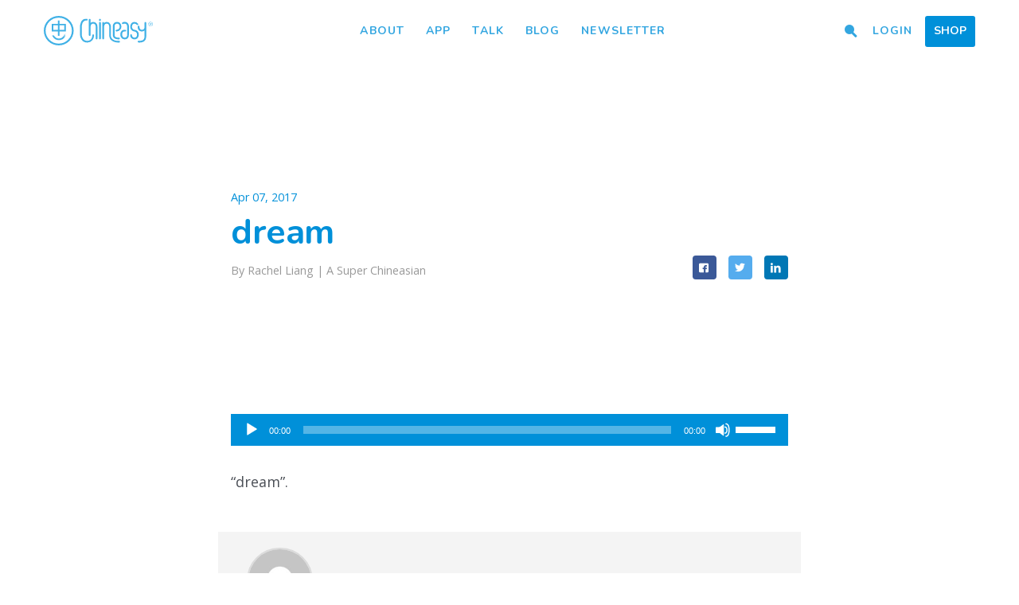

--- FILE ---
content_type: text/html; charset=UTF-8
request_url: https://www.chineasy.com/talk/lessons/104-sweet-dreams/dream/
body_size: 12197
content:
<!DOCTYPE html>
<html class='no-js' lang='en-CA'>
<head prefix='og: http://ogp.me/ns#'>
	<meta charset=''>
	<meta content='IE=edge,chrome=1' http-equiv='X-UA-Compatible'>
	<meta name='viewport' content='width=device-width, initial-scale=1.0, user-scalable=no'>
	<meta name='apple-mobile-web-app-capable' content='yes'>
	<title>dream - Chineasy</title>

	<link type="img/png" rel="icon" href="https://www.chineasy.com/wp-content/themes/chineasy/assets/img/favicon.ico">
	<link href="https://fonts.googleapis.com/css?family=Nunito:400,600,700,800|Ubuntu:400|Open+Sans:400,400i,700,700i&amp;subset=latin-ext" rel="stylesheet">
<!--	<script type="text/javascript" src="--><!--/assets/js/modernizr-custom.js"></script>-->

	<meta name='robots' content='index, follow, max-image-preview:large, max-snippet:-1, max-video-preview:-1' />

	<!-- This site is optimized with the Yoast SEO plugin v26.5 - https://yoast.com/wordpress/plugins/seo/ -->
	<link rel="canonical" href="https://www.chineasy.com/talk/lessons/104-sweet-dreams/dream/" />
	<meta property="og:locale" content="en_US" />
	<meta property="og:type" content="article" />
	<meta property="og:title" content="dream - Chineasy" />
	<meta property="og:description" content="https://www.chineasy.com/wp-content/uploads/2017/04/dream.m4a &#8220;dream&#8221;." />
	<meta property="og:url" content="https://www.chineasy.com/talk/lessons/104-sweet-dreams/dream/" />
	<meta property="og:site_name" content="Chineasy" />
	<meta property="article:publisher" content="https://www.facebook.com/ShaoLanChineasy/" />
	<meta property="article:modified_time" content="2017-10-26T22:20:02+00:00" />
	<meta name="twitter:card" content="summary_large_image" />
	<meta name="twitter:site" content="@Hello_Chineasy" />
	<script type="application/ld+json" class="yoast-schema-graph">{"@context":"https://schema.org","@graph":[{"@type":"WebPage","@id":"https://www.chineasy.com/talk/lessons/104-sweet-dreams/dream/","url":"https://www.chineasy.com/talk/lessons/104-sweet-dreams/dream/","name":"dream - Chineasy","isPartOf":{"@id":"https://www.chineasy.com/#website"},"primaryImageOfPage":{"@id":"https://www.chineasy.com/talk/lessons/104-sweet-dreams/dream/#primaryimage"},"image":{"@id":"https://www.chineasy.com/talk/lessons/104-sweet-dreams/dream/#primaryimage"},"thumbnailUrl":"","datePublished":"2017-04-07T08:57:41+00:00","dateModified":"2017-10-26T22:20:02+00:00","breadcrumb":{"@id":"https://www.chineasy.com/talk/lessons/104-sweet-dreams/dream/#breadcrumb"},"inLanguage":"en-US","potentialAction":[{"@type":"ReadAction","target":["https://www.chineasy.com/talk/lessons/104-sweet-dreams/dream/"]}]},{"@type":"BreadcrumbList","@id":"https://www.chineasy.com/talk/lessons/104-sweet-dreams/dream/#breadcrumb","itemListElement":[{"@type":"ListItem","position":1,"name":"Home","item":"https://www.chineasy.com/"},{"@type":"ListItem","position":2,"name":"104 Sweet Dreams","item":"https://www.chineasy.com/talk/lessons/104-sweet-dreams/"},{"@type":"ListItem","position":3,"name":"dream"}]},{"@type":"WebSite","@id":"https://www.chineasy.com/#website","url":"https://www.chineasy.com/","name":"Chineasy","description":"","publisher":{"@id":"https://www.chineasy.com/#organization"},"potentialAction":[{"@type":"SearchAction","target":{"@type":"EntryPoint","urlTemplate":"https://www.chineasy.com/?s={search_term_string}"},"query-input":{"@type":"PropertyValueSpecification","valueRequired":true,"valueName":"search_term_string"}}],"inLanguage":"en-US"},{"@type":"Organization","@id":"https://www.chineasy.com/#organization","name":"Talk Chineasy","url":"https://www.chineasy.com/","logo":{"@type":"ImageObject","inLanguage":"en-US","@id":"https://www.chineasy.com/#/schema/logo/image/","url":"https://www.chineasy.com/wp-content/uploads/2017/02/tcmarketplace.png","contentUrl":"https://www.chineasy.com/wp-content/uploads/2017/02/tcmarketplace.png","width":128,"height":128,"caption":"Talk Chineasy"},"image":{"@id":"https://www.chineasy.com/#/schema/logo/image/"},"sameAs":["https://www.facebook.com/ShaoLanChineasy/","https://x.com/Hello_Chineasy","https://www.instagram.com/hello_chineasy/","https://www.linkedin.com/company/chineasy","https://uk.pinterest.com/shaolanh/"]}]}</script>
	<!-- / Yoast SEO plugin. -->


<link rel='dns-prefetch' href='//www.googletagmanager.com' />
<link rel='dns-prefetch' href='//ajax.googleapis.com' />
<link rel="alternate" title="oEmbed (JSON)" type="application/json+oembed" href="https://www.chineasy.com/wp-json/oembed/1.0/embed?url=https%3A%2F%2Fwww.chineasy.com%2Ftalk%2Flessons%2F104-sweet-dreams%2Fdream%2F" />
<link rel="alternate" title="oEmbed (XML)" type="text/xml+oembed" href="https://www.chineasy.com/wp-json/oembed/1.0/embed?url=https%3A%2F%2Fwww.chineasy.com%2Ftalk%2Flessons%2F104-sweet-dreams%2Fdream%2F&#038;format=xml" />
<style id='wp-img-auto-sizes-contain-inline-css' type='text/css'>
img:is([sizes=auto i],[sizes^="auto," i]){contain-intrinsic-size:3000px 1500px}
/*# sourceURL=wp-img-auto-sizes-contain-inline-css */
</style>
<link rel='stylesheet' id='dashicons-css' href='https://www.chineasy.com/wp-includes/css/dashicons.min.css' type='text/css' media='all' />
<link rel='stylesheet' id='post-views-counter-frontend-css' href='https://www.chineasy.com/wp-content/plugins/post-views-counter/css/frontend.min.css' type='text/css' media='all' />
<style id='wp-block-library-inline-css' type='text/css'>
:root{--wp-block-synced-color:#7a00df;--wp-block-synced-color--rgb:122,0,223;--wp-bound-block-color:var(--wp-block-synced-color);--wp-editor-canvas-background:#ddd;--wp-admin-theme-color:#007cba;--wp-admin-theme-color--rgb:0,124,186;--wp-admin-theme-color-darker-10:#006ba1;--wp-admin-theme-color-darker-10--rgb:0,107,160.5;--wp-admin-theme-color-darker-20:#005a87;--wp-admin-theme-color-darker-20--rgb:0,90,135;--wp-admin-border-width-focus:2px}@media (min-resolution:192dpi){:root{--wp-admin-border-width-focus:1.5px}}.wp-element-button{cursor:pointer}:root .has-very-light-gray-background-color{background-color:#eee}:root .has-very-dark-gray-background-color{background-color:#313131}:root .has-very-light-gray-color{color:#eee}:root .has-very-dark-gray-color{color:#313131}:root .has-vivid-green-cyan-to-vivid-cyan-blue-gradient-background{background:linear-gradient(135deg,#00d084,#0693e3)}:root .has-purple-crush-gradient-background{background:linear-gradient(135deg,#34e2e4,#4721fb 50%,#ab1dfe)}:root .has-hazy-dawn-gradient-background{background:linear-gradient(135deg,#faaca8,#dad0ec)}:root .has-subdued-olive-gradient-background{background:linear-gradient(135deg,#fafae1,#67a671)}:root .has-atomic-cream-gradient-background{background:linear-gradient(135deg,#fdd79a,#004a59)}:root .has-nightshade-gradient-background{background:linear-gradient(135deg,#330968,#31cdcf)}:root .has-midnight-gradient-background{background:linear-gradient(135deg,#020381,#2874fc)}:root{--wp--preset--font-size--normal:16px;--wp--preset--font-size--huge:42px}.has-regular-font-size{font-size:1em}.has-larger-font-size{font-size:2.625em}.has-normal-font-size{font-size:var(--wp--preset--font-size--normal)}.has-huge-font-size{font-size:var(--wp--preset--font-size--huge)}.has-text-align-center{text-align:center}.has-text-align-left{text-align:left}.has-text-align-right{text-align:right}.has-fit-text{white-space:nowrap!important}#end-resizable-editor-section{display:none}.aligncenter{clear:both}.items-justified-left{justify-content:flex-start}.items-justified-center{justify-content:center}.items-justified-right{justify-content:flex-end}.items-justified-space-between{justify-content:space-between}.screen-reader-text{border:0;clip-path:inset(50%);height:1px;margin:-1px;overflow:hidden;padding:0;position:absolute;width:1px;word-wrap:normal!important}.screen-reader-text:focus{background-color:#ddd;clip-path:none;color:#444;display:block;font-size:1em;height:auto;left:5px;line-height:normal;padding:15px 23px 14px;text-decoration:none;top:5px;width:auto;z-index:100000}html :where(.has-border-color){border-style:solid}html :where([style*=border-top-color]){border-top-style:solid}html :where([style*=border-right-color]){border-right-style:solid}html :where([style*=border-bottom-color]){border-bottom-style:solid}html :where([style*=border-left-color]){border-left-style:solid}html :where([style*=border-width]){border-style:solid}html :where([style*=border-top-width]){border-top-style:solid}html :where([style*=border-right-width]){border-right-style:solid}html :where([style*=border-bottom-width]){border-bottom-style:solid}html :where([style*=border-left-width]){border-left-style:solid}html :where(img[class*=wp-image-]){height:auto;max-width:100%}:where(figure){margin:0 0 1em}html :where(.is-position-sticky){--wp-admin--admin-bar--position-offset:var(--wp-admin--admin-bar--height,0px)}@media screen and (max-width:600px){html :where(.is-position-sticky){--wp-admin--admin-bar--position-offset:0px}}

/*# sourceURL=wp-block-library-inline-css */
</style><link rel='stylesheet' id='wc-blocks-style-css' href='https://www.chineasy.com/wp-content/plugins/woocommerce/assets/client/blocks/wc-blocks.css' type='text/css' media='all' />
<style id='global-styles-inline-css' type='text/css'>
:root{--wp--preset--aspect-ratio--square: 1;--wp--preset--aspect-ratio--4-3: 4/3;--wp--preset--aspect-ratio--3-4: 3/4;--wp--preset--aspect-ratio--3-2: 3/2;--wp--preset--aspect-ratio--2-3: 2/3;--wp--preset--aspect-ratio--16-9: 16/9;--wp--preset--aspect-ratio--9-16: 9/16;--wp--preset--color--black: #000000;--wp--preset--color--cyan-bluish-gray: #abb8c3;--wp--preset--color--white: #ffffff;--wp--preset--color--pale-pink: #f78da7;--wp--preset--color--vivid-red: #cf2e2e;--wp--preset--color--luminous-vivid-orange: #ff6900;--wp--preset--color--luminous-vivid-amber: #fcb900;--wp--preset--color--light-green-cyan: #7bdcb5;--wp--preset--color--vivid-green-cyan: #00d084;--wp--preset--color--pale-cyan-blue: #8ed1fc;--wp--preset--color--vivid-cyan-blue: #0693e3;--wp--preset--color--vivid-purple: #9b51e0;--wp--preset--gradient--vivid-cyan-blue-to-vivid-purple: linear-gradient(135deg,rgb(6,147,227) 0%,rgb(155,81,224) 100%);--wp--preset--gradient--light-green-cyan-to-vivid-green-cyan: linear-gradient(135deg,rgb(122,220,180) 0%,rgb(0,208,130) 100%);--wp--preset--gradient--luminous-vivid-amber-to-luminous-vivid-orange: linear-gradient(135deg,rgb(252,185,0) 0%,rgb(255,105,0) 100%);--wp--preset--gradient--luminous-vivid-orange-to-vivid-red: linear-gradient(135deg,rgb(255,105,0) 0%,rgb(207,46,46) 100%);--wp--preset--gradient--very-light-gray-to-cyan-bluish-gray: linear-gradient(135deg,rgb(238,238,238) 0%,rgb(169,184,195) 100%);--wp--preset--gradient--cool-to-warm-spectrum: linear-gradient(135deg,rgb(74,234,220) 0%,rgb(151,120,209) 20%,rgb(207,42,186) 40%,rgb(238,44,130) 60%,rgb(251,105,98) 80%,rgb(254,248,76) 100%);--wp--preset--gradient--blush-light-purple: linear-gradient(135deg,rgb(255,206,236) 0%,rgb(152,150,240) 100%);--wp--preset--gradient--blush-bordeaux: linear-gradient(135deg,rgb(254,205,165) 0%,rgb(254,45,45) 50%,rgb(107,0,62) 100%);--wp--preset--gradient--luminous-dusk: linear-gradient(135deg,rgb(255,203,112) 0%,rgb(199,81,192) 50%,rgb(65,88,208) 100%);--wp--preset--gradient--pale-ocean: linear-gradient(135deg,rgb(255,245,203) 0%,rgb(182,227,212) 50%,rgb(51,167,181) 100%);--wp--preset--gradient--electric-grass: linear-gradient(135deg,rgb(202,248,128) 0%,rgb(113,206,126) 100%);--wp--preset--gradient--midnight: linear-gradient(135deg,rgb(2,3,129) 0%,rgb(40,116,252) 100%);--wp--preset--font-size--small: 13px;--wp--preset--font-size--medium: 20px;--wp--preset--font-size--large: 36px;--wp--preset--font-size--x-large: 42px;--wp--preset--spacing--20: 0.44rem;--wp--preset--spacing--30: 0.67rem;--wp--preset--spacing--40: 1rem;--wp--preset--spacing--50: 1.5rem;--wp--preset--spacing--60: 2.25rem;--wp--preset--spacing--70: 3.38rem;--wp--preset--spacing--80: 5.06rem;--wp--preset--shadow--natural: 6px 6px 9px rgba(0, 0, 0, 0.2);--wp--preset--shadow--deep: 12px 12px 50px rgba(0, 0, 0, 0.4);--wp--preset--shadow--sharp: 6px 6px 0px rgba(0, 0, 0, 0.2);--wp--preset--shadow--outlined: 6px 6px 0px -3px rgb(255, 255, 255), 6px 6px rgb(0, 0, 0);--wp--preset--shadow--crisp: 6px 6px 0px rgb(0, 0, 0);}:where(.is-layout-flex){gap: 0.5em;}:where(.is-layout-grid){gap: 0.5em;}body .is-layout-flex{display: flex;}.is-layout-flex{flex-wrap: wrap;align-items: center;}.is-layout-flex > :is(*, div){margin: 0;}body .is-layout-grid{display: grid;}.is-layout-grid > :is(*, div){margin: 0;}:where(.wp-block-columns.is-layout-flex){gap: 2em;}:where(.wp-block-columns.is-layout-grid){gap: 2em;}:where(.wp-block-post-template.is-layout-flex){gap: 1.25em;}:where(.wp-block-post-template.is-layout-grid){gap: 1.25em;}.has-black-color{color: var(--wp--preset--color--black) !important;}.has-cyan-bluish-gray-color{color: var(--wp--preset--color--cyan-bluish-gray) !important;}.has-white-color{color: var(--wp--preset--color--white) !important;}.has-pale-pink-color{color: var(--wp--preset--color--pale-pink) !important;}.has-vivid-red-color{color: var(--wp--preset--color--vivid-red) !important;}.has-luminous-vivid-orange-color{color: var(--wp--preset--color--luminous-vivid-orange) !important;}.has-luminous-vivid-amber-color{color: var(--wp--preset--color--luminous-vivid-amber) !important;}.has-light-green-cyan-color{color: var(--wp--preset--color--light-green-cyan) !important;}.has-vivid-green-cyan-color{color: var(--wp--preset--color--vivid-green-cyan) !important;}.has-pale-cyan-blue-color{color: var(--wp--preset--color--pale-cyan-blue) !important;}.has-vivid-cyan-blue-color{color: var(--wp--preset--color--vivid-cyan-blue) !important;}.has-vivid-purple-color{color: var(--wp--preset--color--vivid-purple) !important;}.has-black-background-color{background-color: var(--wp--preset--color--black) !important;}.has-cyan-bluish-gray-background-color{background-color: var(--wp--preset--color--cyan-bluish-gray) !important;}.has-white-background-color{background-color: var(--wp--preset--color--white) !important;}.has-pale-pink-background-color{background-color: var(--wp--preset--color--pale-pink) !important;}.has-vivid-red-background-color{background-color: var(--wp--preset--color--vivid-red) !important;}.has-luminous-vivid-orange-background-color{background-color: var(--wp--preset--color--luminous-vivid-orange) !important;}.has-luminous-vivid-amber-background-color{background-color: var(--wp--preset--color--luminous-vivid-amber) !important;}.has-light-green-cyan-background-color{background-color: var(--wp--preset--color--light-green-cyan) !important;}.has-vivid-green-cyan-background-color{background-color: var(--wp--preset--color--vivid-green-cyan) !important;}.has-pale-cyan-blue-background-color{background-color: var(--wp--preset--color--pale-cyan-blue) !important;}.has-vivid-cyan-blue-background-color{background-color: var(--wp--preset--color--vivid-cyan-blue) !important;}.has-vivid-purple-background-color{background-color: var(--wp--preset--color--vivid-purple) !important;}.has-black-border-color{border-color: var(--wp--preset--color--black) !important;}.has-cyan-bluish-gray-border-color{border-color: var(--wp--preset--color--cyan-bluish-gray) !important;}.has-white-border-color{border-color: var(--wp--preset--color--white) !important;}.has-pale-pink-border-color{border-color: var(--wp--preset--color--pale-pink) !important;}.has-vivid-red-border-color{border-color: var(--wp--preset--color--vivid-red) !important;}.has-luminous-vivid-orange-border-color{border-color: var(--wp--preset--color--luminous-vivid-orange) !important;}.has-luminous-vivid-amber-border-color{border-color: var(--wp--preset--color--luminous-vivid-amber) !important;}.has-light-green-cyan-border-color{border-color: var(--wp--preset--color--light-green-cyan) !important;}.has-vivid-green-cyan-border-color{border-color: var(--wp--preset--color--vivid-green-cyan) !important;}.has-pale-cyan-blue-border-color{border-color: var(--wp--preset--color--pale-cyan-blue) !important;}.has-vivid-cyan-blue-border-color{border-color: var(--wp--preset--color--vivid-cyan-blue) !important;}.has-vivid-purple-border-color{border-color: var(--wp--preset--color--vivid-purple) !important;}.has-vivid-cyan-blue-to-vivid-purple-gradient-background{background: var(--wp--preset--gradient--vivid-cyan-blue-to-vivid-purple) !important;}.has-light-green-cyan-to-vivid-green-cyan-gradient-background{background: var(--wp--preset--gradient--light-green-cyan-to-vivid-green-cyan) !important;}.has-luminous-vivid-amber-to-luminous-vivid-orange-gradient-background{background: var(--wp--preset--gradient--luminous-vivid-amber-to-luminous-vivid-orange) !important;}.has-luminous-vivid-orange-to-vivid-red-gradient-background{background: var(--wp--preset--gradient--luminous-vivid-orange-to-vivid-red) !important;}.has-very-light-gray-to-cyan-bluish-gray-gradient-background{background: var(--wp--preset--gradient--very-light-gray-to-cyan-bluish-gray) !important;}.has-cool-to-warm-spectrum-gradient-background{background: var(--wp--preset--gradient--cool-to-warm-spectrum) !important;}.has-blush-light-purple-gradient-background{background: var(--wp--preset--gradient--blush-light-purple) !important;}.has-blush-bordeaux-gradient-background{background: var(--wp--preset--gradient--blush-bordeaux) !important;}.has-luminous-dusk-gradient-background{background: var(--wp--preset--gradient--luminous-dusk) !important;}.has-pale-ocean-gradient-background{background: var(--wp--preset--gradient--pale-ocean) !important;}.has-electric-grass-gradient-background{background: var(--wp--preset--gradient--electric-grass) !important;}.has-midnight-gradient-background{background: var(--wp--preset--gradient--midnight) !important;}.has-small-font-size{font-size: var(--wp--preset--font-size--small) !important;}.has-medium-font-size{font-size: var(--wp--preset--font-size--medium) !important;}.has-large-font-size{font-size: var(--wp--preset--font-size--large) !important;}.has-x-large-font-size{font-size: var(--wp--preset--font-size--x-large) !important;}
/*# sourceURL=global-styles-inline-css */
</style>

<style id='classic-theme-styles-inline-css' type='text/css'>
/*! This file is auto-generated */
.wp-block-button__link{color:#fff;background-color:#32373c;border-radius:9999px;box-shadow:none;text-decoration:none;padding:calc(.667em + 2px) calc(1.333em + 2px);font-size:1.125em}.wp-block-file__button{background:#32373c;color:#fff;text-decoration:none}
/*# sourceURL=/wp-includes/css/classic-themes.min.css */
</style>
<link rel='stylesheet' id='woocommerce-layout-css' href='https://www.chineasy.com/wp-content/plugins/woocommerce/assets/css/woocommerce-layout.css' type='text/css' media='all' />
<link rel='stylesheet' id='woocommerce-smallscreen-css' href='https://www.chineasy.com/wp-content/plugins/woocommerce/assets/css/woocommerce-smallscreen.css' type='text/css' media='only screen and (max-width: 768px)' />
<link rel='stylesheet' id='woocommerce-general-css' href='https://www.chineasy.com/wp-content/plugins/woocommerce/assets/css/woocommerce.css' type='text/css' media='all' />
<style id='woocommerce-inline-inline-css' type='text/css'>
.woocommerce form .form-row .required { visibility: visible; }
/*# sourceURL=woocommerce-inline-inline-css */
</style>
<link rel='stylesheet' id='ppress-frontend-css' href='https://www.chineasy.com/wp-content/plugins/wp-user-avatar/assets/css/frontend.min.css' type='text/css' media='all' />
<link rel='stylesheet' id='ppress-flatpickr-css' href='https://www.chineasy.com/wp-content/plugins/wp-user-avatar/assets/flatpickr/flatpickr.min.css' type='text/css' media='all' />
<link rel='stylesheet' id='ppress-select2-css' href='https://www.chineasy.com/wp-content/plugins/wp-user-avatar/assets/select2/select2.min.css' type='text/css' media='all' />
<link rel='stylesheet' id='brands-styles-css' href='https://www.chineasy.com/wp-content/plugins/woocommerce/assets/css/brands.css' type='text/css' media='all' />
<link rel='stylesheet' id='jquery.lity.css-css' href='https://www.chineasy.com/wp-content/themes/chineasy/assets/css/lity.min.css' type='text/css' media='all' />
<link rel='stylesheet' id='jquery.formstone.css-css' href='https://www.chineasy.com/wp-content/themes/chineasy/assets/css/formstone/background.css' type='text/css' media='all' />
<link rel='stylesheet' id='sib-front-css-css' href='https://www.chineasy.com/wp-content/plugins/mailin/css/mailin-front.css' type='text/css' media='all' />
<link rel='stylesheet' id='mediaelement-css' href='https://www.chineasy.com/wp-includes/js/mediaelement/mediaelementplayer-legacy.min.css' type='text/css' media='all' />
<link rel='stylesheet' id='wp-mediaelement-css' href='https://www.chineasy.com/wp-includes/js/mediaelement/wp-mediaelement.min.css' type='text/css' media='all' />
<script type="text/javascript" id="woocommerce-google-analytics-integration-gtag-js-after">
/* <![CDATA[ */
/* Google Analytics for WooCommerce (gtag.js) */
					window.dataLayer = window.dataLayer || [];
					function gtag(){dataLayer.push(arguments);}
					// Set up default consent state.
					for ( const mode of [{"analytics_storage":"denied","ad_storage":"denied","ad_user_data":"denied","ad_personalization":"denied","region":["AT","BE","BG","HR","CY","CZ","DK","EE","FI","FR","DE","GR","HU","IS","IE","IT","LV","LI","LT","LU","MT","NL","NO","PL","PT","RO","SK","SI","ES","SE","GB","CH"]}] || [] ) {
						gtag( "consent", "default", { "wait_for_update": 500, ...mode } );
					}
					gtag("js", new Date());
					gtag("set", "developer_id.dOGY3NW", true);
					gtag("config", "G-51VW7482SY", {"track_404":true,"allow_google_signals":true,"logged_in":false,"linker":{"domains":[],"allow_incoming":false},"custom_map":{"dimension1":"logged_in"}});
//# sourceURL=woocommerce-google-analytics-integration-gtag-js-after
/* ]]> */
</script>
<script type="text/javascript" src="https://ajax.googleapis.com/ajax/libs/jquery/3.1.1/jquery.min.js" id="jquery-js"></script>
<script type="text/javascript" src="https://www.chineasy.com/wp-content/plugins/woocommerce/assets/js/jquery-blockui/jquery.blockUI.min.js" id="wc-jquery-blockui-js" defer="defer" data-wp-strategy="defer"></script>
<script type="text/javascript" id="wc-add-to-cart-js-extra">
/* <![CDATA[ */
var wc_add_to_cart_params = {"ajax_url":"/wp-admin/admin-ajax.php","wc_ajax_url":"/?wc-ajax=%%endpoint%%","i18n_view_cart":"View cart","cart_url":"https://www.chineasy.com/cart/","is_cart":"","cart_redirect_after_add":"no"};
//# sourceURL=wc-add-to-cart-js-extra
/* ]]> */
</script>
<script type="text/javascript" src="https://www.chineasy.com/wp-content/plugins/woocommerce/assets/js/frontend/add-to-cart.min.js" id="wc-add-to-cart-js" defer="defer" data-wp-strategy="defer"></script>
<script type="text/javascript" src="https://www.chineasy.com/wp-content/plugins/woocommerce/assets/js/js-cookie/js.cookie.min.js" id="wc-js-cookie-js" defer="defer" data-wp-strategy="defer"></script>
<script type="text/javascript" id="woocommerce-js-extra">
/* <![CDATA[ */
var woocommerce_params = {"ajax_url":"/wp-admin/admin-ajax.php","wc_ajax_url":"/?wc-ajax=%%endpoint%%","i18n_password_show":"Show password","i18n_password_hide":"Hide password"};
//# sourceURL=woocommerce-js-extra
/* ]]> */
</script>
<script type="text/javascript" src="https://www.chineasy.com/wp-content/plugins/woocommerce/assets/js/frontend/woocommerce.min.js" id="woocommerce-js" defer="defer" data-wp-strategy="defer"></script>
<script type="text/javascript" src="https://www.chineasy.com/wp-content/plugins/wp-user-avatar/assets/flatpickr/flatpickr.min.js" id="ppress-flatpickr-js"></script>
<script type="text/javascript" src="https://www.chineasy.com/wp-content/plugins/wp-user-avatar/assets/select2/select2.min.js" id="ppress-select2-js"></script>
<script type="text/javascript" id="sib-front-js-js-extra">
/* <![CDATA[ */
var sibErrMsg = {"invalidMail":"Please fill out valid email address","requiredField":"Please fill out required fields","invalidDateFormat":"Please fill out valid date format","invalidSMSFormat":"Please fill out valid phone number"};
var ajax_sib_front_object = {"ajax_url":"https://www.chineasy.com/wp-admin/admin-ajax.php","ajax_nonce":"86e4b20180","flag_url":"https://www.chineasy.com/wp-content/plugins/mailin/img/flags/"};
//# sourceURL=sib-front-js-js-extra
/* ]]> */
</script>
<script type="text/javascript" src="https://www.chineasy.com/wp-content/plugins/mailin/js/mailin-front.js" id="sib-front-js-js"></script>
<link rel="https://api.w.org/" href="https://www.chineasy.com/wp-json/" /><link rel="alternate" title="JSON" type="application/json" href="https://www.chineasy.com/wp-json/wp/v2/media/3477" /><link rel='shortlink' href='https://www.chineasy.com/?p=3477' />
	<noscript><style>.woocommerce-product-gallery{ opacity: 1 !important; }</style></noscript>
				<script  type="text/javascript">
				!function(f,b,e,v,n,t,s){if(f.fbq)return;n=f.fbq=function(){n.callMethod?
					n.callMethod.apply(n,arguments):n.queue.push(arguments)};if(!f._fbq)f._fbq=n;
					n.push=n;n.loaded=!0;n.version='2.0';n.queue=[];t=b.createElement(e);t.async=!0;
					t.src=v;s=b.getElementsByTagName(e)[0];s.parentNode.insertBefore(t,s)}(window,
					document,'script','https://connect.facebook.net/en_US/fbevents.js');
			</script>
			<!-- WooCommerce Facebook Integration Begin -->
			<script  type="text/javascript">

				fbq('init', '142941619695185', {}, {
    "agent": "woocommerce_6-10.3.6-3.5.15"
});

				document.addEventListener( 'DOMContentLoaded', function() {
					// Insert placeholder for events injected when a product is added to the cart through AJAX.
					document.body.insertAdjacentHTML( 'beforeend', '<div class=\"wc-facebook-pixel-event-placeholder\"></div>' );
				}, false );

			</script>
			<!-- WooCommerce Facebook Integration End -->
					<style type="text/css" id="wp-custom-css">
			.page-id-22507 #site-header,
.page-id-22507 #hero-off,
.page-id-22507 #site-footer {
  display: none;
}		</style>
		    <link rel="stylesheet" type="text/css" href="https://www.chineasy.com/wp-content/themes/talkchineasy/normajean.css" />
    <link rel="stylesheet" type="text/css" href="https://www.chineasy.com/wp-content/themes/chineasy/assets/css/main.css" />

    <!-- Google Tag Manager -->
	<script>(function(w,d,s,l,i){w[l]=w[l]||[];w[l].push({'gtm.start':
	new Date().getTime(),event:'gtm.js'});var f=d.getElementsByTagName(s)[0],
	j=d.createElement(s),dl=l!='dataLayer'?'&l='+l:'';j.async=true;j.src=
	'https://www.googletagmanager.com/gtm.js?id='+i+dl;f.parentNode.insertBefore(j,f);
	})(window,document,'script','dataLayer','GTM-MVDL38Z');</script>
	<!-- End Google Tag Manager -->
<link rel='stylesheet' id='wc-stripe-blocks-checkout-style-css' href='https://www.chineasy.com/wp-content/plugins/woocommerce-gateway-stripe/build/upe-blocks.css' type='text/css' media='all' />
</head>
<body class="attachment wp-singular attachment-template-default single single-attachment postid-3477 attachmentid-3477 attachment-mpeg wp-theme-talkchineasy wp-child-theme-chineasy theme-talkchineasy woocommerce-no-js singular menu-dark">
<div class="skin">
  <div id="menu-toggle">
    <a class="hamburger">
      <span class="before"></span>
      <span class="middle"></span>
      <span class="after"></span>
    </a>
  </div><!-- end #menu-toggle -->
  <header id="site-header">
    <a href="https://www.chineasy.com" class="logo">Chineasy</a>
    <div class="menu-overlay"></div>
    <div class="actions">
      <ul class='nav-middle'>
        <li id="menu-item-421" class="menu-item menu-item-type-post_type menu-item-object-page menu-item-421"><a href="https://www.chineasy.com/about/">About</a></li>
<li id="menu-item-10886" class="menu-item menu-item-type-custom menu-item-object-custom menu-item-10886"><a href="http://chineasy.com">App</a></li>
<li id="menu-item-21820" class="menu-item menu-item-type-custom menu-item-object-custom menu-item-21820"><a href="https://www.chineasy.com/talkchineasy-app">Talk</a></li>
<li id="menu-item-415" class="menu-item menu-item-type-post_type menu-item-object-page menu-item-415"><a href="https://www.chineasy.com/blog/">Blog</a></li>
<li id="menu-item-13692" class="menu-item menu-item-type-custom menu-item-object-custom menu-item-13692"><a target="_blank" href="https://ee71ab63.sibforms.com/serve/[base64]">Newsletter</a></li>
      </ul>
      <ul class='nav-right'>
                <li id="menu-item-1025" class="nav-search menu-item menu-item-type-custom menu-item-object-custom menu-item-1025"><a href="#"><i class='icon-search'></i></a></li>
<li id="menu-item-1546" class="menu-item menu-item-type-post_type menu-item-object-page menu-item-1546"><a href="https://www.chineasy.com/login/">Login</a></li>
<li id="menu-item-4505" class="menu-btn menu-item menu-item-type-post_type menu-item-object-page menu-item-4505"><a href="https://www.chineasy.com/shop/">Shop</a></li>
              </ul>
    </div><!-- end actions -->
  </header><!-- end #site-header -->
</div><!-- end skin -->
<div id='hero-off'></div>
<div id='hero-off'></div>
<section id='' class='page-hero hero-xsmall page-contain blog-single-hero'>
  <div class='full-bg bg-white'>
    <header class='skeleton tcenter'>
      <div class='skin'>
        <header class='single-content'>
          <div class='single-title-date'>Apr 07, 2017</div>
          <h1 class='section-title'>dream</h1>
          <div class='single-title-social'>
            <div class='single-title-meta'>By Rachel Liang | <a href='https://www.chineasy.com/community/#super'>A Super Chineasian</a></div>            <ul>
              <li><a target="_blank" class="btn btn-square btn-fb" href="https://www.facebook.com/sharer/sharer.php?u=https://www.chineasy.com/talk/lessons/104-sweet-dreams/dream//"><i class="icon-facebook-squared"></i></a></li>
              <li><a target="_blank" class="btn btn-square btn-tw" href="https://twitter.com/home?status=https://www.chineasy.com/wp-content/uploads/2017/04/dream.m4a &#8220;dream&#8221;."><i class="icon-twitter"></i></a></li>
              <li><a target="_blank" class="btn btn-square btn-lin" href="https://www.linkedin.com/shareArticle?mini=true&url=https://www.chineasy.com/talk/lessons/104-sweet-dreams/dream/&title=dream&summary=https://www.chineasy.com/talk/lessons/104-sweet-dreams/dream/&source="><i class="icon-linkedin"></i></a></li>
            </ul>
          </div>
        </header><!-- end single-content -->
      </div><!-- end skin -->
    </header><!-- end skeleton -->
  </div><!-- end full-bg -->
</section><!-- end page-hero -->
<section class='single-wrap page-contain'>
    <div class='skin'>
      <div class='page-content skeleton pt60'>
        <article class='single-content'>
          <p><audio class="wp-audio-shortcode" id="audio-3477-3" preload="none" style="width: 100%;" controls="controls"><source type="audio/mpeg" src="https://www.chineasy.com/wp-content/uploads/2017/04/dream.m4a?_=3" /><a href="https://www.chineasy.com/wp-content/uploads/2017/04/dream.m4a">https://www.chineasy.com/wp-content/uploads/2017/04/dream.m4a</a></audio><br />
&#8220;dream&#8221;.</p>
        </article>
      </div><!-- end page-content -->
    </div><!-- end skin -->
</section><!-- end single-wrap -->
<section class='single-wrap page-contain'>
    <div class='skin'>
      <div class='page-content skeleton ntp'>
        <div class='single-content'>
        	<div class='single-meta-wrap flex-row middle-xs bg-light'>
          	<div class='single-meta-avatar col-xs-3 col-sm-2 col-md-2'><img alt='' src='https://secure.gravatar.com/avatar/5c371343675494ff046368240addc62b1ead29e3b40640272024dd8849fb929a?s=120&#038;d=mm&#038;r=g' srcset='https://secure.gravatar.com/avatar/5c371343675494ff046368240addc62b1ead29e3b40640272024dd8849fb929a?s=240&#038;d=mm&#038;r=g 2x' class='avatar avatar-120 photo' height='120' width='120' decoding='async'/></div>
          	<div class='single-meta col-xs-9 col-sm-10 col-md-10'>
          		<p class='nbm'><strong>By Rachel Liang | <a href='https://www.chineasy.com/community/#super'>A Super Chineasian</a></strong></p>
              <div class='single-author-bio'></div>
          	</div>
          </div>
        </div>
      </div><!-- end page-content -->
    </div><!-- end skin -->
</section><!-- end single-wrap -->
<section class='latest-news-wrap page-contain'>
  <div class='full-bg bg-gray'>
    <div class='skin'>
      <div class='page-content skeleton skeleton-regular pb120 '>
                <div class='intro'>
          <h2>You may also like</h2>
        </div><!-- end intro -->
                <div class='latest-news-row flex-row'>
                  <div class="col-xs-12 col-sm-6 col-md-6 col-lg-4">
  <a class="blog-item" href="https://www.chineasy.com/five-famous-fairy-tale-characters/">
    <div class="blog-item-bg"><img src='https://www.chineasy.com/wp-content/uploads/2020/03/200316_blog_post_800_2.png'></div>
    <div class="blog-item-info">
      <h4>6 Iconic Fairy Tale Characters &#038; Their Chinese Names</h4>
    </div>
  </a>
</div><!-- end col -->
                  <div class="col-xs-12 col-sm-6 col-md-6 col-lg-4">
  <a class="blog-item" href="https://www.chineasy.com/how-to-greet-in-chinese/">
    <div class="blog-item-bg"><img src='https://www.chineasy.com/wp-content/uploads/2019/03/190311_blog_post-12.png'></div>
    <div class="blog-item-info">
      <h4>8 Must-Know Chinese Greetings for Easy Conversations</h4>
    </div>
  </a>
</div><!-- end col -->
                  <div class="col-xs-12 col-sm-6 col-md-6 col-lg-4">
  <a class="blog-item" href="https://www.chineasy.com/how-to-say-thank-you-in-chinese/">
    <div class="blog-item-bg"><img src='https://www.chineasy.com/wp-content/uploads/2020/10/200904_explore_16.png'></div>
    <div class="blog-item-info">
      <h4>5 Essential Ways to Say Thank You in Chinese (With Examples)</h4>
    </div>
  </a>
</div><!-- end col -->
                        </div><!-- end latest-news-row -->
      </div><!-- end page-content -->
    </div><!-- end skin -->
  </div><!-- end full-bg -->
</section><!-- end latest-news-wrap -->
<section id='cta-elvis' class='call-to-action-wrap border-off page-contain'>
  <div class='full-bg '  style="background-color:#40b1e6">
        <div class='skin'>
      <div class='page-content skeleton skeleton-med  tleft'>
        <div class='flex-row  '>
          <div class='call-to-action-txt col-xs-12 col-sm-12 col-md-6 col-lg-6'>
                        <h2>Tell your Chineasy stories</h2>            <p>Want to write for the Talk Chineasy blog? Share stories about China, its language, or its culture with those who share your passion!<br />
<p><a href='/blog/join' class='btn btn-tc-red' target='' title=''>Apply Now</a></p></p>
          </div>
                    <div class='call-to-action-img col-xs-12 col-sm-12 col-md-6 col-lg-6'>
            <figure><img src='https://www.chineasy.com/wp-content/uploads/2017/02/banner-elvis.png'></figure>
          </div>
                  </div>
      </div><!-- end page-content -->
    </div><!-- end skin -->
  </div><!-- end full-bg -->
</section><!-- end call-to-action-wrap -->

<section id='site-footer'>
  <div class='skin'>
    <div class='skeleton'>
      <div class='footer-top'>
        <nav class='flex-row'>
                    <div class='col-xs-5 col-sm-4 col-md-3 git'>
            <h5>About Us</h5>
                                    <a href='https://www.chineasy.com/about'>About Us</a>
                                    <a href='https://www.chineasy.com/contact'>Contact Us</a>
                                    <a href='https://www.chineasy.com/community'>Community</a>
                                    <a href='https://ee71ab63.sibforms.com/serve/[base64]'>Newsletter</a>
                                    <a href='https://chineasy.zendesk.com/hc/en-us'>FAQ</a>
                      </div>
                    <div class='col-xs-5 col-sm-4 col-md-3'>
            <h5>Legal</h5>
                                    <a href='https://bit.ly/3iQtmxU'>Media</a>
                                    <a href='https://www.chineasy.com/privacy'>Privacy Policy</a>
                      </div>
                    <div class='col-xs-12 col-sm-4 col-md-6 footer-social'>
            <h5>Follow Us</h5>
                                    <a href='http://bit.ly/2Ija2cc'><i class='icon-youtube'></i></a>
                                    <a href='http://bit.ly/3cxXEDc'><i class='icon-facebook-squared'></i></a>
                                    <a href='http://bit.ly/2VPd7bI'><i class='icon-instagram'></i></a>
                                    <a href='https://twitter.com/Chineasy'><i class='icon-twitter-circled'></i></a>
                                    <a href='http://bit.ly/2PLU12t'><i class='icon-linkedin-circled'></i></a>
                      </div>
                  </nav>
      </div><!-- end footer-top -->
      <div class='footer-bottom'>
        <div class='flex-row'>
                    <div class='col-xs-12 col-sm-4 col-md-3 col-lg-2'>
            <p><a class="footer-logo" href="http://chineasy.com"><img loading="lazy" decoding="async" class="alignnone size-full wp-image-1331" src="https://www.chineasy.com/wp-content/uploads/2017/02/logo-chineasy-horizontal.svg" alt="" width="137" height="38" /></a></p>
          </div>
                    <div class='col-xs-12 col-sm-6 col-sm-offset-2 col-md-5 col-md-offset-4 col-lg-3 col-lg-offset-7 subscribe'>
            <p><a href='https://ee71ab63.sibforms.com/serve/[base64]' class='btn btn-tc-blue' target='_blank' title=''>Subscribe to our Newsletter</a></p>
          </div>
                    <div class='col-xs-12 mt20'>
            <p>Copyright © 2026 Chineasy. All rights reserved.</p>
          </div>
                  </div>
      </div><!-- end footer-bottom -->
    </div><!-- end skeleton -->
  </div><!-- end skin -->
</section><!-- end #site-footer -->

<div id='overlay-search'>
  <div id='overlay-search-close' href='/'><i class='icon-cancel-circled-outline'></i></div>
  <form action="https://www.chineasy.com" method="get">
    <div class='lesson-search-label'>What do you want to learn?</div>
    <p class='lesson-search-form-group'>
      <button type='submit'><i class='icon-search'></i></button>
      <input type="text" name="s" id="search" value="" autofocus="autofocus" />
      <input type="hidden" value="lesson" name="post_type" id="post_type" />
    </p>
  </form>
</div><script type="text/javascript" src="//cdn.jsdelivr.net/jquery.slick/1.6.0/slick.min.js"></script>
<script type="text/javascript" src="https://www.chineasy.com/wp-content/themes/talkchineasy/vendor/jquery-ias.min.js"></script>

<script type="speculationrules">
{"prefetch":[{"source":"document","where":{"and":[{"href_matches":"/*"},{"not":{"href_matches":["/wp-*.php","/wp-admin/*","/wp-content/uploads/*","/wp-content/*","/wp-content/plugins/*","/wp-content/themes/chineasy/*","/wp-content/themes/talkchineasy/*","/*\\?(.+)"]}},{"not":{"selector_matches":"a[rel~=\"nofollow\"]"}},{"not":{"selector_matches":".no-prefetch, .no-prefetch a"}}]},"eagerness":"conservative"}]}
</script>
			<!-- Facebook Pixel Code -->
			<noscript>
				<img
					height="1"
					width="1"
					style="display:none"
					alt="fbpx"
					src="https://www.facebook.com/tr?id=142941619695185&ev=PageView&noscript=1"
				/>
			</noscript>
			<!-- End Facebook Pixel Code -->
				<script type='text/javascript'>
		(function () {
			var c = document.body.className;
			c = c.replace(/woocommerce-no-js/, 'woocommerce-js');
			document.body.className = c;
		})();
	</script>
	<script type="text/javascript" src="https://www.googletagmanager.com/gtag/js?id=G-51VW7482SY" id="google-tag-manager-js" data-wp-strategy="async"></script>
<script type="text/javascript" src="https://www.chineasy.com/wp-includes/js/dist/hooks.min.js" id="wp-hooks-js"></script>
<script type="text/javascript" src="https://www.chineasy.com/wp-includes/js/dist/i18n.min.js" id="wp-i18n-js"></script>
<script type="text/javascript" id="wp-i18n-js-after">
/* <![CDATA[ */
wp.i18n.setLocaleData( { 'text direction\u0004ltr': [ 'ltr' ] } );
//# sourceURL=wp-i18n-js-after
/* ]]> */
</script>
<script type="text/javascript" src="https://www.chineasy.com/wp-content/plugins/woocommerce-google-analytics-integration/assets/js/build/main.js" id="woocommerce-google-analytics-integration-js"></script>
<script type="text/javascript" id="ppress-frontend-script-js-extra">
/* <![CDATA[ */
var pp_ajax_form = {"ajaxurl":"https://www.chineasy.com/wp-admin/admin-ajax.php","confirm_delete":"Are you sure?","deleting_text":"Deleting...","deleting_error":"An error occurred. Please try again.","nonce":"e7e485d0cb","disable_ajax_form":"false","is_checkout":"0","is_checkout_tax_enabled":"0","is_checkout_autoscroll_enabled":"true"};
//# sourceURL=ppress-frontend-script-js-extra
/* ]]> */
</script>
<script type="text/javascript" src="https://www.chineasy.com/wp-content/plugins/wp-user-avatar/assets/js/frontend.min.js" id="ppress-frontend-script-js"></script>
<script type="text/javascript" src="https://www.chineasy.com/wp-content/themes/chineasy/assets/js/jquery.fitvids.min.js" id="jquery.fitvids-js"></script>
<script type="text/javascript" src="https://www.chineasy.com/wp-content/themes/chineasy/assets/js/lity.min.js" id="jquery.lity-js"></script>
<script type="text/javascript" src="https://www.chineasy.com/wp-content/themes/chineasy/assets/js/formstone/core.js" id="jquery.formstone-js"></script>
<script type="text/javascript" src="https://www.chineasy.com/wp-content/themes/chineasy/assets/js/formstone/transition.js" id="jquery.formstone.transition-js"></script>
<script type="text/javascript" src="https://www.chineasy.com/wp-content/themes/chineasy/assets/js/formstone/background.js" id="jquery.formstone.background-js"></script>
<script type="text/javascript" id="chineasy-scripts-js-extra">
/* <![CDATA[ */
var chineasyParams = {"postID":"3477","bbEnabled":"1"};
//# sourceURL=chineasy-scripts-js-extra
/* ]]> */
</script>
<script type="text/javascript" src="https://www.chineasy.com/wp-content/themes/chineasy/assets/js/mozart.js" id="chineasy-scripts-js"></script>
<script type="text/javascript" src="https://www.chineasy.com/wp-content/plugins/page-links-to/dist/new-tab.js" id="page-links-to-js"></script>
<script type="text/javascript" src="https://www.chineasy.com/wp-content/plugins/woocommerce/assets/js/sourcebuster/sourcebuster.min.js" id="sourcebuster-js-js"></script>
<script type="text/javascript" id="wc-order-attribution-js-extra">
/* <![CDATA[ */
var wc_order_attribution = {"params":{"lifetime":1.0e-5,"session":30,"base64":false,"ajaxurl":"https://www.chineasy.com/wp-admin/admin-ajax.php","prefix":"wc_order_attribution_","allowTracking":true},"fields":{"source_type":"current.typ","referrer":"current_add.rf","utm_campaign":"current.cmp","utm_source":"current.src","utm_medium":"current.mdm","utm_content":"current.cnt","utm_id":"current.id","utm_term":"current.trm","utm_source_platform":"current.plt","utm_creative_format":"current.fmt","utm_marketing_tactic":"current.tct","session_entry":"current_add.ep","session_start_time":"current_add.fd","session_pages":"session.pgs","session_count":"udata.vst","user_agent":"udata.uag"}};
//# sourceURL=wc-order-attribution-js-extra
/* ]]> */
</script>
<script type="text/javascript" src="https://www.chineasy.com/wp-content/plugins/woocommerce/assets/js/frontend/order-attribution.min.js" id="wc-order-attribution-js"></script>
<script type="text/javascript" id="mediaelement-core-js-before">
/* <![CDATA[ */
var mejsL10n = {"language":"en","strings":{"mejs.download-file":"Download File","mejs.install-flash":"You are using a browser that does not have Flash player enabled or installed. Please turn on your Flash player plugin or download the latest version from https://get.adobe.com/flashplayer/","mejs.fullscreen":"Fullscreen","mejs.play":"Play","mejs.pause":"Pause","mejs.time-slider":"Time Slider","mejs.time-help-text":"Use Left/Right Arrow keys to advance one second, Up/Down arrows to advance ten seconds.","mejs.live-broadcast":"Live Broadcast","mejs.volume-help-text":"Use Up/Down Arrow keys to increase or decrease volume.","mejs.unmute":"Unmute","mejs.mute":"Mute","mejs.volume-slider":"Volume Slider","mejs.video-player":"Video Player","mejs.audio-player":"Audio Player","mejs.captions-subtitles":"Captions/Subtitles","mejs.captions-chapters":"Chapters","mejs.none":"None","mejs.afrikaans":"Afrikaans","mejs.albanian":"Albanian","mejs.arabic":"Arabic","mejs.belarusian":"Belarusian","mejs.bulgarian":"Bulgarian","mejs.catalan":"Catalan","mejs.chinese":"Chinese","mejs.chinese-simplified":"Chinese (Simplified)","mejs.chinese-traditional":"Chinese (Traditional)","mejs.croatian":"Croatian","mejs.czech":"Czech","mejs.danish":"Danish","mejs.dutch":"Dutch","mejs.english":"English","mejs.estonian":"Estonian","mejs.filipino":"Filipino","mejs.finnish":"Finnish","mejs.french":"French","mejs.galician":"Galician","mejs.german":"German","mejs.greek":"Greek","mejs.haitian-creole":"Haitian Creole","mejs.hebrew":"Hebrew","mejs.hindi":"Hindi","mejs.hungarian":"Hungarian","mejs.icelandic":"Icelandic","mejs.indonesian":"Indonesian","mejs.irish":"Irish","mejs.italian":"Italian","mejs.japanese":"Japanese","mejs.korean":"Korean","mejs.latvian":"Latvian","mejs.lithuanian":"Lithuanian","mejs.macedonian":"Macedonian","mejs.malay":"Malay","mejs.maltese":"Maltese","mejs.norwegian":"Norwegian","mejs.persian":"Persian","mejs.polish":"Polish","mejs.portuguese":"Portuguese","mejs.romanian":"Romanian","mejs.russian":"Russian","mejs.serbian":"Serbian","mejs.slovak":"Slovak","mejs.slovenian":"Slovenian","mejs.spanish":"Spanish","mejs.swahili":"Swahili","mejs.swedish":"Swedish","mejs.tagalog":"Tagalog","mejs.thai":"Thai","mejs.turkish":"Turkish","mejs.ukrainian":"Ukrainian","mejs.vietnamese":"Vietnamese","mejs.welsh":"Welsh","mejs.yiddish":"Yiddish"}};
//# sourceURL=mediaelement-core-js-before
/* ]]> */
</script>
<script type="text/javascript" src="https://www.chineasy.com/wp-includes/js/mediaelement/mediaelement-and-player.min.js" id="mediaelement-core-js"></script>
<script type="text/javascript" src="https://www.chineasy.com/wp-includes/js/mediaelement/mediaelement-migrate.min.js" id="mediaelement-migrate-js"></script>
<script type="text/javascript" id="mediaelement-js-extra">
/* <![CDATA[ */
var _wpmejsSettings = {"pluginPath":"/wp-includes/js/mediaelement/","classPrefix":"mejs-","stretching":"responsive","audioShortcodeLibrary":"mediaelement","videoShortcodeLibrary":"mediaelement"};
//# sourceURL=mediaelement-js-extra
/* ]]> */
</script>
<script type="text/javascript" src="https://www.chineasy.com/wp-includes/js/mediaelement/wp-mediaelement.min.js" id="wp-mediaelement-js"></script>
<script type="text/javascript" id="woocommerce-google-analytics-integration-data-js-after">
/* <![CDATA[ */
window.ga4w = { data: {"cart":{"items":[],"coupons":[],"totals":{"currency_code":"USD","total_price":0,"currency_minor_unit":2}}}, settings: {"tracker_function_name":"gtag","events":["purchase","add_to_cart","remove_from_cart","view_item_list","select_content","view_item","begin_checkout"],"identifier":null} }; document.dispatchEvent(new Event("ga4w:ready"));
//# sourceURL=woocommerce-google-analytics-integration-data-js-after
/* ]]> */
</script>
<!-- WooCommerce JavaScript -->
<script type="text/javascript">
jQuery(function($) { 
/* WooCommerce Facebook Integration Event Tracking */
fbq('set', 'agent', 'woocommerce_6-10.3.6-3.5.15', '142941619695185');
fbq('track', 'PageView', {
    "source": "woocommerce_6",
    "version": "10.3.6",
    "pluginVersion": "3.5.15",
    "user_data": {}
}, {
    "eventID": "d38bd087-3148-4e50-9d65-53c69571d27b"
});
 });
</script>

<!-- Global site tag (gtag.js) - Google Analytics -->
<script async src="https://www.googletagmanager.com/gtag/js?id=UA-42383705-1"></script>
<script>
    window.dataLayer = window.dataLayer || [];
    function gtag(){dataLayer.push(arguments);}
    gtag('js', new Date());

    gtag('config', 'UA-42383705-1');
</script>


</body>
</html>
